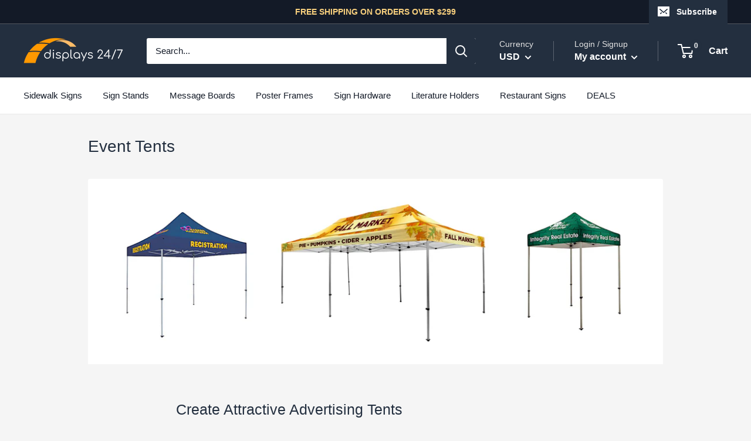

--- FILE ---
content_type: text/javascript
request_url: https://www.displays247.com/cdn/shop/t/11/assets/custom.js?v=90373254691674712701572391306
body_size: -702
content:
//# sourceMappingURL=/cdn/shop/t/11/assets/custom.js.map?v=90373254691674712701572391306
